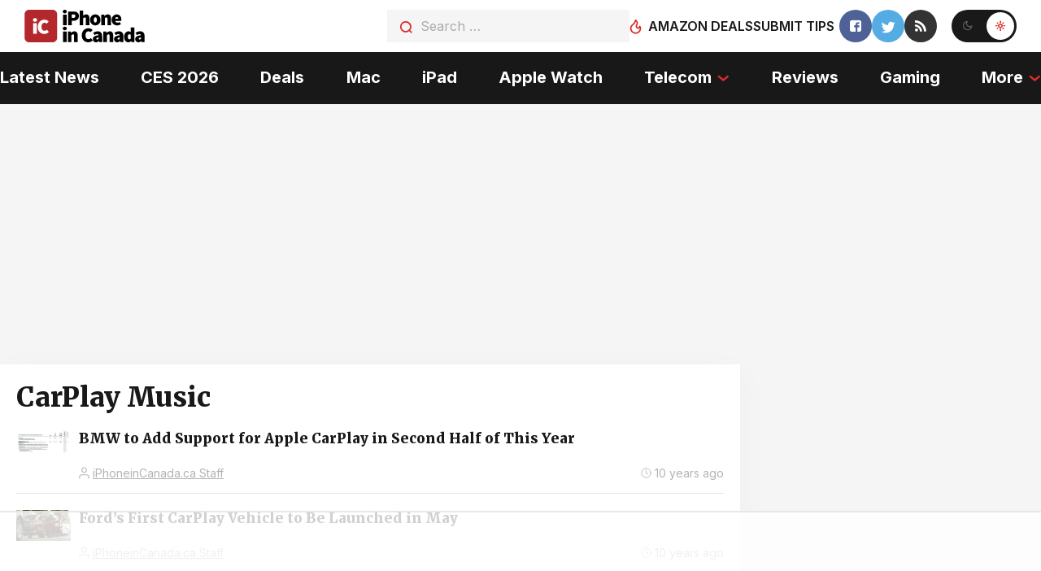

--- FILE ---
content_type: text/html
request_url: https://api.intentiq.com/profiles_engine/ProfilesEngineServlet?at=39&mi=10&dpi=936734067&pt=17&dpn=1&iiqidtype=2&iiqpcid=1dc22646-877a-45af-9369-4af4ff325700&iiqpciddate=1768775172508&pcid=51a75c87-535a-4442-9ab0-59de42c9a868&idtype=3&gdpr=0&japs=false&jaesc=0&jafc=0&jaensc=0&jsver=0.33&testGroup=A&source=pbjs&ABTestingConfigurationSource=group&abtg=A&vrref=https%3A%2F%2Fwww.iphoneincanada.ca%2Ftag%2Fcarplay-music%2F
body_size: 54
content:
{"abPercentage":97,"adt":1,"ct":2,"isOptedOut":false,"data":{"eids":[]},"dbsaved":"false","ls":true,"cttl":86400000,"abTestUuid":"g_8ceb0764-2823-45b3-9aa3-138a20184f08","tc":9,"sid":-787455364}

--- FILE ---
content_type: text/html; charset=utf-8
request_url: https://www.google.com/recaptcha/api2/aframe
body_size: 268
content:
<!DOCTYPE HTML><html><head><meta http-equiv="content-type" content="text/html; charset=UTF-8"></head><body><script nonce="z2LyGjbnY__VwDl9eRaOIw">/** Anti-fraud and anti-abuse applications only. See google.com/recaptcha */ try{var clients={'sodar':'https://pagead2.googlesyndication.com/pagead/sodar?'};window.addEventListener("message",function(a){try{if(a.source===window.parent){var b=JSON.parse(a.data);var c=clients[b['id']];if(c){var d=document.createElement('img');d.src=c+b['params']+'&rc='+(localStorage.getItem("rc::a")?sessionStorage.getItem("rc::b"):"");window.document.body.appendChild(d);sessionStorage.setItem("rc::e",parseInt(sessionStorage.getItem("rc::e")||0)+1);localStorage.setItem("rc::h",'1768775179324');}}}catch(b){}});window.parent.postMessage("_grecaptcha_ready", "*");}catch(b){}</script></body></html>

--- FILE ---
content_type: text/plain
request_url: https://rtb.openx.net/openrtbb/prebidjs
body_size: -229
content:
{"id":"37ff704a-ecdf-4f34-b43b-a62b3edf297f","nbr":0}

--- FILE ---
content_type: text/plain
request_url: https://rtb.openx.net/openrtbb/prebidjs
body_size: -229
content:
{"id":"fc2ed069-b72f-4e86-9039-783e23e32a18","nbr":0}

--- FILE ---
content_type: text/plain
request_url: https://rtb.openx.net/openrtbb/prebidjs
body_size: -229
content:
{"id":"4654f9a4-f2b7-42fc-ae49-be476f6f914d","nbr":0}

--- FILE ---
content_type: text/plain
request_url: https://rtb.openx.net/openrtbb/prebidjs
body_size: -86
content:
{"id":"69a17c7f-0d34-4046-8b42-207441cc9d90","nbr":0}

--- FILE ---
content_type: text/plain; charset=UTF-8
request_url: https://at.teads.tv/fpc?analytics_tag_id=PUB_17002&tfpvi=&gdpr_consent=&gdpr_status=22&gdpr_reason=220&ccpa_consent=&sv=prebid-v1
body_size: 56
content:
ZmZkNWJmODItNmI3ZC00YTc5LTk0NTMtZGRlMTYxZGZkYjdjIy01LTY=

--- FILE ---
content_type: text/plain
request_url: https://rtb.openx.net/openrtbb/prebidjs
body_size: -229
content:
{"id":"fc43b2cb-6854-48f7-a8f2-5c7326799650","nbr":0}

--- FILE ---
content_type: text/plain
request_url: https://rtb.openx.net/openrtbb/prebidjs
body_size: -229
content:
{"id":"c8595163-e842-4afd-b946-8723ee496581","nbr":0}